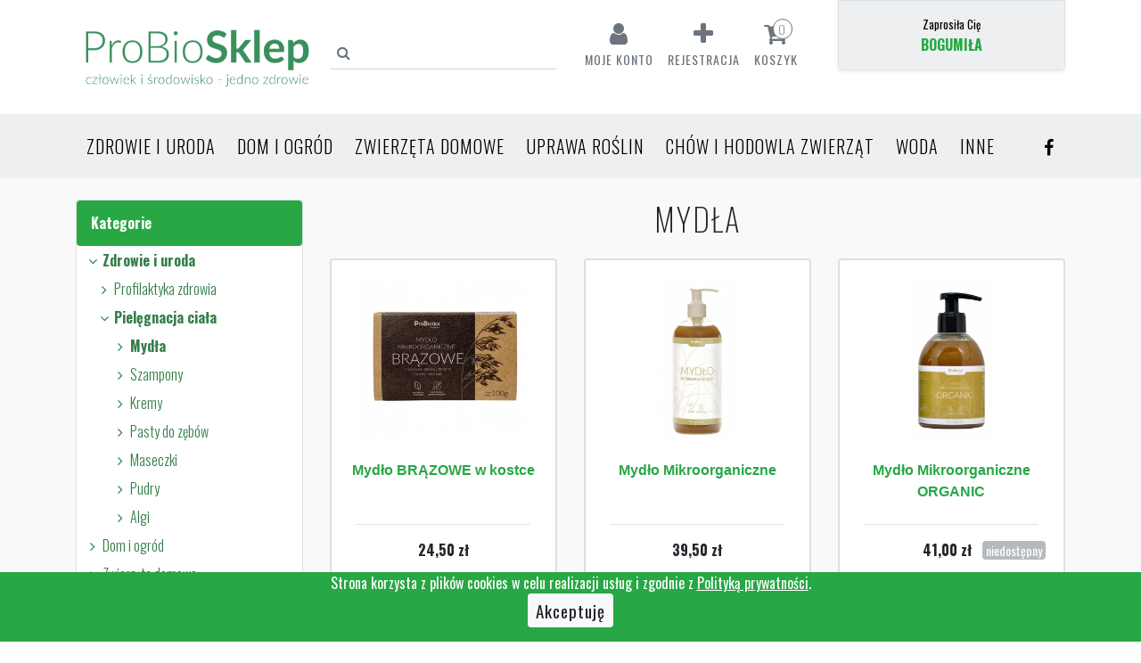

--- FILE ---
content_type: text/html; charset=UTF-8
request_url: https://bogusia.probiotics.pl/sklep/24/mydla
body_size: 10075
content:
<!DOCTYPE html><html lang="pl">
    <head>
                    <!-- Global site tag (gtag.js) - Google Analytics -->
            <script async src="https://www.googletagmanager.com/gtag/js?id=UA-70024730-5"></script>
            <script>
                window.dataLayer = window.dataLayer || [];
                function gtag() {
                    dataLayer.push(arguments);
                }
                gtag('js', new Date());

                gtag('config', 'UA-70024730-5');
            </script>
                <meta charset="utf-8">
        <meta http-equiv="X-UA-Compatible" content="IE=edge">
        <meta name="viewport" content="width=device-width, initial-scale=1, shrink-to-fit=no">
        <title>Mydła - ProBiotics Polska - Pożyteczne mikroorganizmy</title>                <link rel="stylesheet" href="https://stackpath.bootstrapcdn.com/bootstrap/4.5.2/css/bootstrap.min.css" integrity="sha384-JcKb8q3iqJ61gNV9KGb8thSsNjpSL0n8PARn9HuZOnIxN0hoP+VmmDGMN5t9UJ0Z" crossorigin="anonymous">
        <link href="/assets/css/font-awesome-4.7.0/css/font-awesome.min.css" rel="stylesheet" type="text/css">
        <link href="/assets/css/my-bootstrap.css?v=1769250631" rel="stylesheet" type="text/css">
        <link href="/assets/css/stylesheet.css?v=1769250631" rel="stylesheet" type="text/css">
        <link href="/assets/js/plugins/pace-1.0.2/themes/green/pace-theme-minimal.css" rel="stylesheet" type="text/css">
        <link href="/assets/js/plugins/OwlCarousel2-2.3.4/dist/assets/owl.carousel.min.css" rel="stylesheet" type="text/css">
        <link href="/assets/js/plugins/OwlCarousel2-2.3.4/dist/assets/owl.theme.default.min.css" rel="stylesheet" type="text/css">
        <link href="/assets/hc-menu/dist/hc-offcanvas-nav.css" rel="stylesheet" type="text/css">

        <link rel="icon" href="/assets/img/favicon.png">
            </head>
    <body class="-layout">
        <style>
    .hc-offcanvas-nav .nav-container, .hc-offcanvas-nav .nav-wrapper, .hc-offcanvas-nav ul,
    .hc-offcanvas-nav:not(.touch-device) li:not(.custom-content) a:hover {
        background: #fff;
    }   

    .hc-offcanvas-nav li:not(.custom-content) a {
        color: #333;
        border-bottom: 1px #eee solid;
    }

    .hc-offcanvas-nav li.nav-close a, .hc-offcanvas-nav li.nav-back a,
    .hc-offcanvas-nav li.nav-close a:hover, .hc-offcanvas-nav li.nav-back a:hover {
        background: #edeff1;
        border-top: 1px #eee solid;
    }

    .hc-offcanvas-nav h2 {
        color: #006621;
    }

    .hc-offcanvas-nav .nav-next span::before, .hc-offcanvas-nav li.nav-back span::before {
        border-color: #777;
    }

    .hc-offcanvas-nav a.nav-next {
        border-color: #eee;
    }

    .hc-nav-trigger {
        visibility: hidden;
    }
</style>
<header>
    <div class="container">
        <div class="row">
            <div class="col-6 col-lg-6">
                <div class="row">
                    <div class="col-4 pr-0 d-block d-lg-none">
                        <nav class="navbar-light">
                            <button class="navbar-toggler px-0 mt-3 border-0" type="button" id="navbar-menu-btn">
                                <span class="navbar-toggler-icon"></span>
                            </button>
                        </nav>
                    </div>
                    <div class="col-7 col-lg-6 pl-0 pl-lg-3 pr-0">
                        <a href="/" class="d-block"><img src="/assets/img/pbs-logo-2020-v2.png" alt="ProBioSklep" class="img-fluid py-4"></a>
                    </div>
                    <div class="col-6 d-none d-lg-block">
                        <form action="/szykaj" class="mt-4 pt-3 position-relative">
                            <input type="text" name="q" value="" class="form-control border-top-0 border-left-0 border-right-0" style="padding-left: 30px;" placeholder="" onfocus='this.placeholder = "szukaj"' onblur='this.placeholder = ""'>
                            <i class="fa fa-search fa-fw text-muted position-absolute" style="left: 5px; top: 27px;"></i>
                        </form>
                    </div>
                </div>
            </div>
            <div class="col-6 pl-0 col-lg-3">
                <ul class="nav justify-content-center nav-pills mt-3" id="user-menu">

                    <li class="nav-item"><div class="dropdown">
                            <a class="d-block pt-2 px-2 text-secondary" type="button" id="dropdownMenu1" data-toggle="dropdown" aria-haspopup="true" aria-expanded="true">
                                <i class="fa fa-user fa-fw fa-2x d-block mx-auto mb-1"></i> <span class="d-none d-lg-block">Moje konto</span>
                            </a>
                            <ul class="dropdown-menu" aria-labelledby="dropdownMenu1">
                                                                    <li class="dropdown-item"><a href="/logowanie" class="btn btn-sm btn-primary btn-block">Zaloguj się</a></li>
                                    <div class="dropdown-divider"></div>
                                                                <li class="dropdown-item"><a href="/konto/zamowienia">Zamówienia</a></li>
                                <li class="dropdown-item"><a href="/profil/dane">Moje dane</a></li>
                                                                                                            
                            </ul>
                        </div>
                    </li>
                                        <li class="nav-item">
                        <a href="/rejestracja" class="d-block pt-2 px-2 text-secondary"><i class="fa fa-plus fa-fw fa-2x d-block mx-auto mb-1"></i> <span class="d-none d-lg-block">Rejestracja</span></a>
                    </li>
                                                <li class="nav-item" id="cart-shortcut">
            <a href="/koszyk" class="d-block px-2 pt-2 position-relative text-secondary" id="cart-popover" data-placement="bottom" data-toggle="fake-popover">
                <i class="fa fa-shopping-cart fa-fw fa-2x d-block m-auto pb-1"></i> <span class="d-none d-lg-block">Koszyk</span>
                <span class="badge border border-secondary bg-white rounded-circle text-secondary position-absolute" style="top: 5px; right: 21%;" title="Ilość produktów w koszyku" id="cart-shortcut-total-quantity">0</span>
            </a>
        </li>
        <div id="cart-popover-content-wrapper" class="collapse">
            <div class="cart-popover-content-wrapper">
                <p class="text-muted text-center">Zawartość koszyka</p>
                <hr>
                                    <div class="alert alert-info text-center">
                        Koszyk jest pusty
                    </div>
                                
                <div class="cart-shortcut-body  collapse">
                    <div class="cart-shortcut-items">
                                            </div>
                    <div class="row">
                        <div class="col">
                            <span class="text-muted">Łączna wartość</span>
                        </div>
                        <div class="col text-right">
                            <strong class="cart-shortcut-total-gross-value"><span class="price">0,00 <span class="currency">zł</span></span></strong>
                        </div>
                    </div>                

                    <div class="row mt-4">
                        <div class="col-md-6">
                            <a href="/koszyk" class="btn btn-block btn-outline-secondary">Koszyk</a>
                        </div>
                        <div class="col-md-6">
                            <a href="/zamowienie" class="btn btn-block btn-success">Zamów</a>
                        </div>
                    </div>
                </div>
            </div>
        </div>
                        </ul>
            </div> 
                            <div class="col-12 col-lg-3 mb-4 mb-lg-0">
                    <div class="border rounded-bottom shadow-sm smooth-scroll" data-hash="card" style="cursor: pointer;">
                        <div class="bg-light pt-2">
                            <div class="row">
                                <div class="col-12 pb-3 text-center position-relative">
                                    <div>
                                        <div style="margin-top: 5px; color: #000;"><small>
                                                                                                    Zaprosiła Cię
                                                                                            </small>
                                        </div>
                                        <div class="text-uppercase text-success" style="font-family: Oswald"><b>Bogumiła</b></div>
                                    </div>
                                                                        
                                </div>
                            </div>
                        </div>
                        <div class="d-block d-lg-none p-4 p-lg-0" style="font-family: Oswald; font-weight: 200;">
                                                    </div>
                    </div>                        
                </div>  
                            
        </div>
    </div>

    <nav class="navbar navbar-expand-lg navbar-light bg-light d-none d-lg-block">
        <div class="container">
            <button class="navbar-toggler" type="button" data-toggle="collapse" data-target="#navbarSupportedContent" aria-controls="navbarSupportedContent" aria-expanded="false" aria-label="Toggle navigation">
                <span class="navbar-toggler-icon"></span>
            </button>
            <div class="collapse navbar-collapse" id="navbarSupportedContent">
                <ul class="navbar-nav"><li class="nav-item dropdown"><a href="/sklep/32/zdrowie-uroda" class="nav-link">Zdrowie i uroda</a><ul class="dropdown-menu"><li class="dropdown-submenu"><a href="/sklep/2/profilaktyka-zdrowia" class="dropdown-item">Profilaktyka zdrowia</a><ul class="dropdown-menu"><li><a href="/sklep/8/esencja-probiotyczna" class="dropdown-item">Esencja ProBiotyczna</a></li><li><a href="/sklep/9/probiotica" class="dropdown-item">ProBiotica</a></li><li><a href="/sklep/10/scd-xtra-life" class="dropdown-item">SCD Xtra Life</a></li><li><a href="/sklep/58/scd-xtra-life-spray" class="dropdown-item">SCD Xtra Life (spray)</a></li><li><a href="/sklep/56/wyroby-partnerskie-2" class="dropdown-item">Wyroby partnerskie</a></li></ul></li><li class="dropdown-submenu"><a href="/sklep/17/pielegnacja-ciala" class="dropdown-item">Pielęgnacja ciała</a><ul class="dropdown-menu"><li><a href="/sklep/24/mydla" class="dropdown-item">Mydła</a></li><li><a href="/sklep/68/szampony" class="dropdown-item">Szampony</a></li><li><a href="/sklep/60/kremy" class="dropdown-item">Kremy</a></li><li><a href="/sklep/61/pasty-zebow" class="dropdown-item">Pasty do zębów</a></li><li><a href="/sklep/18/maseczki" class="dropdown-item">Maseczki</a></li><li><a href="/sklep/31/pudry" class="dropdown-item">Pudry</a></li><li><a href="/sklep/23/algi" class="dropdown-item">Algi</a></li></ul></li></ul></li><li class="nav-item dropdown"><a href="/sklep/19/dom-ogrod" class="nav-link">Dom i ogród</a><ul class="dropdown-menu"><li class="dropdown-submenu"><a href="/sklep/33/dom-chemii" class="dropdown-item">Dom bez chemii</a><ul class="dropdown-menu"><li><a href="/sklep/49/probio-cleaner" class="dropdown-item">ProBio CLEANER</a></li><li><a href="/sklep/50/bioklean-soft" class="dropdown-item">BioKlean SOFT</a></li><li><a href="/sklep/53/bioklean-wash" class="dropdown-item">BioKlean WASH</a></li><li><a href="/sklep/63/mgielki-probiotyczne" class="dropdown-item">Mgiełki probiotyczne</a></li></ul></li><li><a href="/sklep/51/witalny-ogrod" class="dropdown-item">Witalny Ogród</a></li><li><a href="/sklep/22/szamba-oczyszczalnie-przydomowe" class="dropdown-item">Szamba i oczyszczalnie przydomowe</a></li></ul></li><li class="nav-item dropdown"><a href="/sklep/34/zwierzeta-domowe" class="nav-link">Zwierzęta domowe</a><ul class="dropdown-menu"><li><a href="/sklep/16/psy-probioanimalia-canis" class="dropdown-item">Psy - ProBioAnimalia CANIS</a></li><li><a href="/sklep/36/koty-probioanimalia-catus" class="dropdown-item">Koty - ProBioAnimalia CATUS</a></li></ul></li><li class="nav-item dropdown"><a href="/sklep/1/uprawa-roslin" class="nav-link">Uprawa roślin</a><ul class="dropdown-menu"><li><a href="/sklep/5/emfarma" class="dropdown-item">EmFarma</a></li><li><a href="/sklep/6/emfarma-plus" class="dropdown-item">EmFarma Plus</a></li><li><a href="/sklep/3/ema5" class="dropdown-item">Ema5</a></li><li><a href="/sklep/4/ema5-z-wrotyczem" class="dropdown-item">Ema5 z wrotyczem</a></li><li><a href="/sklep/55/alginit" class="dropdown-item">Alginit</a></li><li><a href="/sklep/35/witalny-ogrod" class="dropdown-item">Witalny ogród</a></li><li><a href="/sklep/71/probio-humus" class="dropdown-item">ProBio HUMUS</a></li><li><a href="/sklep/69/bio-n12" class="dropdown-item">BIO-N12</a></li><li><a href="/sklep/70/bio-red" class="dropdown-item">BIO-RED</a></li><li><a href="/sklep/73/bio-amino" class="dropdown-item">BIO-AMINO</a></li><li><a href="/sklep/20/bokashi" class="dropdown-item">Bokashi</a></li><li><a href="/sklep/59/wyroby-partnerskie-3" class="dropdown-item">Wyroby partnerskie</a></li></ul></li><li class="nav-item dropdown"><a href="/sklep/11/chow-hodowla-zwierzat" class="nav-link">Chów i hodowla zwierząt</a><ul class="dropdown-menu"><li><a href="/sklep/14/pro-biotyk-em15-drobiu" class="dropdown-item">Pro-Biotyk (em15) dla drobiu</a></li><li><a href="/sklep/66/pro-biotyk-em15-trzody-chlewnej" class="dropdown-item">Pro-Biotyk (em15) dla trzody chlewnej</a></li><li><a href="/sklep/65/pro-biotyk-em15-bydla-owiec-koz" class="dropdown-item">Pro-Biotyk (em15) dla bydła, owiec i kóz</a></li><li><a href="/sklep/67/pro-biotyk-em15-zakiszania" class="dropdown-item">Pro-Biotyk (em15) do zakiszania</a></li><li><a href="/sklep/29/probio-asekuracja" class="dropdown-item">ProBio ASekuracja</a></li><li><a href="/sklep/37/konie-probioanimalia-equus" class="dropdown-item">Konie - ProBioAnimalia EQUUS</a></li><li><a href="/sklep/13/apifarma" class="dropdown-item">ApiFarma</a></li><li><a href="/sklep/12/apibiofarma" class="dropdown-item">ApiBioFarma</a></li><li><a href="/sklep/74/apibiotic" class="dropdown-item">APIBIOTIC</a></li><li><a href="/sklep/15/volantor-golebie" class="dropdown-item">VOLANTOR (gołębie)</a></li></ul></li><li class="nav-item"><a href="/sklep/72/woda" class="nav-link">Woda</a></li><li class="nav-item dropdown"><a href="/sklep/25/inne" class="nav-link">Inne</a><ul class="dropdown-menu"><li><a href="/sklep/27/publikacje" class="dropdown-item">Publikacje</a></li><li><a href="/sklep/26/melasa-z-trzciny-cukrowej" class="dropdown-item">Melasa</a></li></ul></li></ul>                <ul class="navbar-nav ml-auto">
                    <li class="nav-item">
                        <a href="https://www.facebook.com/probioticspolska" target="_blank" class="nav-link"><i class="fa fa-facebook"></i></a>
                    </li>
                </ul>
            </div>
        </div>
    </nav>

</header>
        <div class="page-content-wrapper pt-4">

            <div class="container">

            
                <div class="row">
                                            <div class="col-3 d-none d-lg-block">
                            <div class="categories card position-sticky mb-4" style="top: 10px"><div class="card-body p-0"><h6 class="card-title bg-success font-weight-bold text-white mb-0 py-3 px-3 rounded">Kategorie</h6><div class="pl-2"><ul class="nav"><li class="nav-item w-100"><a title="Zdrowie i uroda" href="/sklep/32/zdrowie-uroda" class="text-truncate font-weight-light d-block nav-link py-1 px-0 active font-weight-bold" style="width: 90%"><i class="fa fa-angle-down fa-fw"></i>Zdrowie i uroda</a></li><li class="nav-item has-children"><ul class="nav" style="margin-left:13px"><ul class="nav"><li class="nav-item w-100"><a title="Profilaktyka zdrowia" href="/sklep/2/profilaktyka-zdrowia" class="text-truncate font-weight-light d-block nav-link py-1 px-0" style="width: 85%"><i class="fa fa-angle-right fa-fw"></i>Profilaktyka zdrowia</a></li><li class="nav-item w-100"><a title="Pielęgnacja ciała" href="/sklep/17/pielegnacja-ciala" class="text-truncate font-weight-light d-block nav-link py-1 px-0 active font-weight-bold" style="width: 85%"><i class="fa fa-angle-down fa-fw"></i>Pielęgnacja ciała</a></li><li class="nav-item"><ul class="nav" style="margin-left:18px"><ul class="nav"><li class="nav-item w-100"><a title="Mydła" href="/sklep/24/mydla" class="text-truncate font-weight-light d-block nav-link py-1 px-0 active font-weight-bold" style="width: 80%"><i class="fa fa-angle-right fa-fw"></i>Mydła</a></li><li class="nav-item w-100"><a title="Szampony" href="/sklep/68/szampony" class="text-truncate font-weight-light d-block nav-link py-1 px-0" style="width: 80%"><i class="fa fa-angle-right fa-fw"></i>Szampony</a></li><li class="nav-item w-100"><a title="Kremy" href="/sklep/60/kremy" class="text-truncate font-weight-light d-block nav-link py-1 px-0" style="width: 80%"><i class="fa fa-angle-right fa-fw"></i>Kremy</a></li><li class="nav-item w-100"><a title="Pasty do zębów" href="/sklep/61/pasty-zebow" class="text-truncate font-weight-light d-block nav-link py-1 px-0" style="width: 80%"><i class="fa fa-angle-right fa-fw"></i>Pasty do zębów</a></li><li class="nav-item w-100"><a title="Maseczki" href="/sklep/18/maseczki" class="text-truncate font-weight-light d-block nav-link py-1 px-0" style="width: 80%"><i class="fa fa-angle-right fa-fw"></i>Maseczki</a></li><li class="nav-item w-100"><a title="Pudry" href="/sklep/31/pudry" class="text-truncate font-weight-light d-block nav-link py-1 px-0" style="width: 80%"><i class="fa fa-angle-right fa-fw"></i>Pudry</a></li><li class="nav-item w-100"><a title="Algi" href="/sklep/23/algi" class="text-truncate font-weight-light d-block nav-link py-1 px-0" style="width: 80%"><i class="fa fa-angle-right fa-fw"></i>Algi</a></li></ul></ul></li></ul></ul></li><li class="nav-item w-100"><a title="Dom i ogród" href="/sklep/19/dom-ogrod" class="text-truncate font-weight-light d-block nav-link py-1 px-0" style="width: 90%"><i class="fa fa-angle-right fa-fw"></i>Dom i ogród</a></li><li class="nav-item w-100"><a title="Zwierzęta domowe" href="/sklep/34/zwierzeta-domowe" class="text-truncate font-weight-light d-block nav-link py-1 px-0" style="width: 90%"><i class="fa fa-angle-right fa-fw"></i>Zwierzęta domowe</a></li><li class="nav-item w-100"><a title="Uprawa roślin" href="/sklep/1/uprawa-roslin" class="text-truncate font-weight-light d-block nav-link py-1 px-0" style="width: 90%"><i class="fa fa-angle-right fa-fw"></i>Uprawa roślin</a></li><li class="nav-item w-100"><a title="Chów i hodowla zwierząt" href="/sklep/11/chow-hodowla-zwierzat" class="text-truncate font-weight-light d-block nav-link py-1 px-0" style="width: 90%"><i class="fa fa-angle-right fa-fw"></i>Chów i hodowla zwierząt</a></li><li class="nav-item w-100"><a title="Woda" href="/sklep/72/woda" class="text-truncate font-weight-light d-block nav-link py-1 px-0" style="width: 90%"><i class="fa fa-angle-right fa-fw"></i>Woda</a></li><li class="nav-item w-100"><a title="Inne" href="/sklep/25/inne" class="text-truncate font-weight-light d-block nav-link py-1 px-0" style="width: 90%"><i class="fa fa-angle-right fa-fw"></i>Inne</a></li></ul></div></div></div>                        </div>
                        <div class="col col-lg-9">
                            <nav aria-label="breadcrumb" class="collapse">
    <ol class="breadcrumb bg-white pl-1 pt-0 pb-0">
                <li class="breadcrumb-item small active">Mydła</li>
    </ol>
</nav>
<h1 class="mb-4 page-heading">Mydła</h1>

        <div class="row row-cols-1 row-cols-md-3">
                    <div class="col mb-4">
    <div class="card h-100 product-item">
        <div class="card-body pb-0">
            <a href="/246/mydlo-brazowe-kostce.html">
                <figure class="position-relative">
                    <img src="/assets/img/shop/products/mydlo-brazowe-kostce-15899753332752-sm.jpg" alt="Mydło BRĄZOWE w kostce" class="img-fluid mx-auto d-block mb-4" style="max-height: 180px;" data-src="" data-original-src="/assets/img/shop/products/mydlo-brazowe-kostce-15899753332752-sm.jpg">
                                        
                </figure>                
            </a>

            <div class="card-text text-center">
                <a href="/246/mydlo-brazowe-kostce.html" class="product-title card-title text-success font-weight-bold d-block mb-0">Mydło BRĄZOWE w kostce</a>
            </div>
                            <div class="action-buttons">
                    <a href="/koszyk/dodaj/246" title="Dodaj do koszyka" class="rounded border-success bg-white shadow btn-add-to-cart" data-img="/assets/img/shop/products/mydlo-brazowe-kostce-15899753332752-sm.jpg" data-name="Mydło BRĄZOWE w kostce" data-price="24,50"><i class="fa fa-shopping-cart fa-fw"></i></a>
                </div>
                    </div>
        <div class="card-footer product-meta text-center bg-white border-top-0 pb-4 pt-4">
            <hr class="mx-2 mt-0 border-top">
                            <span class="product-price font-weight-bold"><span class="price">24,50 <span class="currency">zł</span></span></span>
                                

            
            
                            
        </div>        
    </div>
</div>                    <div class="col mb-4">
    <div class="card h-100 product-item">
        <div class="card-body pb-0">
            <a href="/51/mydlo-mikroorganiczne.html">
                <figure class="position-relative">
                    <img src="/assets/img/shop/products/mydlo-mikroorganiczne-16025754160351-sm.jpg" alt="Mydło Mikroorganiczne" class="img-fluid mx-auto d-block mb-4" style="max-height: 180px;" data-src="/assets/img/shop/products/mydlo-mikroorganiczne-16025046830501-sm.jpg" data-original-src="/assets/img/shop/products/mydlo-mikroorganiczne-16025754160351-sm.jpg">
                                        
                </figure>                
            </a>

            <div class="card-text text-center">
                <a href="/51/mydlo-mikroorganiczne.html" class="product-title card-title text-success font-weight-bold d-block mb-0">Mydło Mikroorganiczne</a>
            </div>
                            <div class="action-buttons">
                    <a href="/koszyk/dodaj/51" title="Dodaj do koszyka" class="rounded border-success bg-white shadow btn-add-to-cart" data-img="/assets/img/shop/products/mydlo-mikroorganiczne-16025754160351-sm.jpg" data-name="Mydło Mikroorganiczne" data-price="39,50"><i class="fa fa-shopping-cart fa-fw"></i></a>
                </div>
                    </div>
        <div class="card-footer product-meta text-center bg-white border-top-0 pb-4 pt-4">
            <hr class="mx-2 mt-0 border-top">
                            <span class="product-price font-weight-bold"><span class="price">39,50 <span class="currency">zł</span></span></span>
                                

            
            
                            
        </div>        
    </div>
</div>                    <div class="col mb-4">
    <div class="card h-100 product-item">
        <div class="card-body pb-0">
            <a href="/239/mydlo-mikroorganiczne-organic.html">
                <figure class="position-relative">
                    <img src="/assets/img/shop/products/mydlo-mikroorganiczne-organic-1594125244656-sm.png" alt="Mydło Mikroorganiczne ORGANIC" class="img-fluid mx-auto d-block mb-4" style="max-height: 180px;" data-src="" data-original-src="/assets/img/shop/products/mydlo-mikroorganiczne-organic-1594125244656-sm.png">
                                        
                </figure>                
            </a>

            <div class="card-text text-center">
                <a href="/239/mydlo-mikroorganiczne-organic.html" class="product-title card-title text-success font-weight-bold d-block mb-0">Mydło Mikroorganiczne ORGANIC</a>
            </div>
                    </div>
        <div class="card-footer product-meta text-right bg-white border-top-0 pb-4 pt-4">
            <hr class="mx-2 mt-0 border-top">
                            <span class="product-price font-weight-bold"><span class="price">41,00 <span class="currency">zł</span></span></span>
                                

                            <small class="badge badge-secondary ml-2 px-1">niedostępny</small>
            
                            
        </div>        
    </div>
</div>                    <div class="col mb-4">
    <div class="card h-100 product-item">
        <div class="card-body pb-0">
            <a href="/100/mydlo-mikroorganiczne-zielone.html">
                <figure class="position-relative">
                    <img src="/assets/img/shop/products/mydlo-mikroorganiczne-zielone-15941252833566-sm.jpg" alt="Mydło Mikroorganiczne ZIELONE" class="img-fluid mx-auto d-block mb-4" style="max-height: 180px;" data-src="" data-original-src="/assets/img/shop/products/mydlo-mikroorganiczne-zielone-15941252833566-sm.jpg">
                                        
                </figure>                
            </a>

            <div class="card-text text-center">
                <a href="/100/mydlo-mikroorganiczne-zielone.html" class="product-title card-title text-success font-weight-bold d-block mb-0">Mydło Mikroorganiczne ZIELONE</a>
            </div>
                            <div class="action-buttons">
                    <a href="/koszyk/dodaj/100" title="Dodaj do koszyka" class="rounded border-success bg-white shadow btn-add-to-cart" data-img="/assets/img/shop/products/mydlo-mikroorganiczne-zielone-15941252833566-sm.jpg" data-name="Mydło Mikroorganiczne ZIELONE" data-price="54,00"><i class="fa fa-shopping-cart fa-fw"></i></a>
                </div>
                    </div>
        <div class="card-footer product-meta text-center bg-white border-top-0 pb-4 pt-4">
            <hr class="mx-2 mt-0 border-top">
                            <span class="product-price font-weight-bold"><span class="price">54,00 <span class="currency">zł</span></span></span>
                                

            
            
                            
        </div>        
    </div>
</div>                    <div class="col mb-4">
    <div class="card h-100 product-item">
        <div class="card-body pb-0">
            <a href="/71/mydlo-zielone-kostce.html">
                <figure class="position-relative">
                    <img src="/assets/img/shop/products/mydlo-zielone-kostce-15899753588252-sm.jpg" alt="Mydło zielone w kostce" class="img-fluid mx-auto d-block mb-4" style="max-height: 180px;" data-src="/assets/img/shop/products/mydlo-zielone-kostce-15983459008395-sm.jpg" data-original-src="/assets/img/shop/products/mydlo-zielone-kostce-15899753588252-sm.jpg">
                                        
                </figure>                
            </a>

            <div class="card-text text-center">
                <a href="/71/mydlo-zielone-kostce.html" class="product-title card-title text-success font-weight-bold d-block mb-0">Mydło zielone w kostce</a>
            </div>
                            <div class="action-buttons">
                    <a href="/koszyk/dodaj/71" title="Dodaj do koszyka" class="rounded border-success bg-white shadow btn-add-to-cart" data-img="/assets/img/shop/products/mydlo-zielone-kostce-15899753588252-sm.jpg" data-name="Mydło zielone w kostce" data-price="32,50"><i class="fa fa-shopping-cart fa-fw"></i></a>
                </div>
                    </div>
        <div class="card-footer product-meta text-center bg-white border-top-0 pb-4 pt-4">
            <hr class="mx-2 mt-0 border-top">
                            <span class="product-price font-weight-bold"><span class="price">32,50 <span class="currency">zł</span></span></span>
                                

            
            
                            
        </div>        
    </div>
</div>                    <div class="col mb-4">
    <div class="card h-100 product-item">
        <div class="card-body pb-0">
            <a href="/251/naturalna-myjka-ciala.html">
                <figure class="position-relative">
                    <img src="/assets/img/shop/products/woreczki-jutowe-100g-pbp-16046581019916-sm.jpg" alt="Naturalna myjka do ciała" class="img-fluid mx-auto d-block mb-4" style="max-height: 180px;" data-src="/assets/img/shop/products/naturalna-myjka-ciala-16046586678562-sm.jpg" data-original-src="/assets/img/shop/products/woreczki-jutowe-100g-pbp-16046581019916-sm.jpg">
                                        
                </figure>                
            </a>

            <div class="card-text text-center">
                <a href="/251/naturalna-myjka-ciala.html" class="product-title card-title text-success font-weight-bold d-block mb-0">Naturalna myjka do ciała</a>
            </div>
                    </div>
        <div class="card-footer product-meta text-right bg-white border-top-0 pb-4 pt-4">
            <hr class="mx-2 mt-0 border-top">
                            <span class="product-price font-weight-bold"><span class="price">11,00 <span class="currency">zł</span></span></span>
                                

                            <small class="badge badge-secondary ml-2 px-1">niedostępny</small>
            
                            
        </div>        
    </div>
</div>            </div>
                        </div>                
                                    </div>
            </div>
        </div>

        <footer class="bg-dark text-white py-4">
    <div class="container">
        <div class="row">
            <div class="col-12 col-lg-4">
                <h6 class="text-uppercase">Kontakt</h6>
                
                
                <div class="py-2" style="cursor: pointer;">
                    <div class="row">
                                                <div class="col-12 text-white">
                                                    <div style="margin-top: 10px;"><small>Zaprosiła                                    Cię</small></div>
                                                                <div class="text-uppercase"><b>Bogumiła</b>
                            </div>
                        </div>
                                            </div>
                </div>
                <div class="mb-4 pb-4" style="border-bottom: 2px #fff solid;">
                                        tel. 661416380<br>
                                                            mail: bogusia@partners.com.pl<br>
                                    </div>
                <p class="small">Administrator sklepu: ProBiotics Polska Sp. z o.o.<br>
                    ul. Menueta 26, 02-827 Warszawa<br>
                    NIP: 668-192-97-56, REGON 0000325182
                </p>
                            </div>
            <div class="col-12 col-lg-3">
                <h6 class="text-uppercase">Informacje</h6>
                <ul class="nav flex-column text-white mb-4 mb-lg-0">
                    <li><a
                            href="/cennik">Cennik</a>
                    </li>
                    <li><a
                            href="/strona/dostawa">Warunki
                            dostawy</a></li>
                    <li><a
                            href="/strona/reklamacja">Reklamacje
                            i zwroty</a></li>
                    <li><a href="/pliki/regulaminy/regulamin-sklepu-internetowego-probiotics-4.pdf"
                            target="_blank">Regulamin Sklepu</a></li>
                            <li><a href="/pliki/regulaminy/regulamin-programu-lojalnosciowego-emwici-2020-10-01.pdf"
                            target="_blank">Regulamin Programu Lojalnościowego</a></li>
                    <li><a
                            href="/strona/polityka-prywatnosci">Ciasteczka
                            (cookies)</a></li>
                    <li><a href="/pliki/ochrona-danych-osobowych.pdf" target="_blank">Ochrona danych osobowych</a></li>
                    <li><a href="http://www.probiotics.pl/probio-emy/dowiedz-sie-wiecej.html" target="_blank">Dowiedz
                            się więcej</a></li>
                    <li><a
                            href="/kontakt">Kontakt</a>
                    </li>
                </ul>
            </div>
            <div class="col-12 col-lg-5">
                <img src="/assets/img/shop/banner-imoje-2025.jpg" class="img-fluid rounded">
            </div>
        </div>
    </div>
</footer>
<div class="modal fade" id="cartModal" tabindex="-1" aria-labelledby="exampleModalLabel" aria-hidden="true">
    <div class="modal-dialog modal-lg">
        <div class="modal-content">
            <div class="modal-body loader">
                <div class="text-center">Proszę czekać</div><br>
                <div class="progress" style="margin-bottom: 0;">
                    <div class="progress-bar progress-bar-striped progress-bar-success active" style="width: 100%">
                    </div>
                </div>
            </div>
            <div class="modal-header collapse">
                <h5 class="modal-title" id="exampleModalLabel">Dodałeś przedmiot do koszyka</h5>
                <button type="button" class="close" data-dismiss="modal" aria-label="Close">
                    <span aria-hidden="true">&times;</span>
                </button>
            </div>
            <div class="modal-body collapse">

            </div>
            <div class="modal-footer collapse">
                <div class="row">
                    <div class="col">
                        <button type="button" class="btn btn-outline-secondary btn-block" data-dismiss="modal">Kontynuuj
                            zakupy</button>
                    </div>
                    <div class="col d-none d-lg-block"></div>
                    <div class="col">
                        <a href="/koszyk" class="btn btn-success btn-block">Przejdź do koszyka</a>
                    </div>
                </div>
            </div>
        </div>
    </div>
</div>
<div id="gdpr-box" class="cookies-accept bg-success text-white">
    <p class="text-center">Strona korzysta z plików cookies w celu realizacji usług i zgodnie z <a
            href="/strona/polityka-prywatnosci" class="text-white text-decoration-underline"><u>Polityką
                prywatności</u></a>.<br><button class="btn btn-sm btn-light gdpr-button-accept">Akceptuję</button></p>
</div>
        <nav id="main-nav"><ul><li class="zdrowie-uroda"><a title="Zdrowie i uroda" href="/sklep/32/zdrowie-uroda" class="">Zdrowie i uroda</a><ul><li class="profilaktyka-zdrowia"><a title="Profilaktyka zdrowia" href="/sklep/2/profilaktyka-zdrowia" class="">Profilaktyka zdrowia</a><ul><li class="esencja-probiotyczna"><a title="Esencja ProBiotyczna" href="/sklep/8/esencja-probiotyczna" class="">Esencja ProBiotyczna</a></li><li class="probiotica"><a title="ProBiotica" href="/sklep/9/probiotica" class="">ProBiotica</a></li><li class="scd-xtra-life"><a title="SCD Xtra Life" href="/sklep/10/scd-xtra-life" class="">SCD Xtra Life</a></li><li class="scd-xtra-life-spray"><a title="SCD Xtra Life (spray)" href="/sklep/58/scd-xtra-life-spray" class="">SCD Xtra Life (spray)</a></li><li class="wyroby-partnerskie-2"><a title="Wyroby partnerskie" href="/sklep/56/wyroby-partnerskie-2" class="">Wyroby partnerskie</a></li></ul></li><li class="pielegnacja-ciala"><a title="Pielęgnacja ciała" href="/sklep/17/pielegnacja-ciala" class="">Pielęgnacja ciała</a><ul><li class="mydla"><a title="Mydła" href="/sklep/24/mydla" class="">Mydła</a></li><li class="szampony"><a title="Szampony" href="/sklep/68/szampony" class="">Szampony</a></li><li class="kremy"><a title="Kremy" href="/sklep/60/kremy" class="">Kremy</a></li><li class="pasty-zebow"><a title="Pasty do zębów" href="/sklep/61/pasty-zebow" class="">Pasty do zębów</a></li><li class="maseczki"><a title="Maseczki" href="/sklep/18/maseczki" class="">Maseczki</a></li><li class="pudry"><a title="Pudry" href="/sklep/31/pudry" class="">Pudry</a></li><li class="algi"><a title="Algi" href="/sklep/23/algi" class="">Algi</a></li></ul></li></ul></li><li class="dom-ogrod"><a title="Dom i ogród" href="/sklep/19/dom-ogrod" class="">Dom i ogród</a><ul><li class="dom-chemii"><a title="Dom bez chemii" href="/sklep/33/dom-chemii" class="">Dom bez chemii</a><ul><li class="probio-cleaner"><a title="ProBio CLEANER" href="/sklep/49/probio-cleaner" class="">ProBio CLEANER</a></li><li class="bioklean-soft"><a title="BioKlean SOFT" href="/sklep/50/bioklean-soft" class="">BioKlean SOFT</a></li><li class="bioklean-wash"><a title="BioKlean WASH" href="/sklep/53/bioklean-wash" class="">BioKlean WASH</a></li><li class="mgielki-probiotyczne"><a title="Mgiełki probiotyczne" href="/sklep/63/mgielki-probiotyczne" class="">Mgiełki probiotyczne</a></li></ul></li><li class="witalny-ogrod"><a title="Witalny Ogród" href="/sklep/51/witalny-ogrod" class="">Witalny Ogród</a></li><li class="szamba-oczyszczalnie-przydomowe"><a title="Szamba i oczyszczalnie przydomowe" href="/sklep/22/szamba-oczyszczalnie-przydomowe" class="">Szamba i oczyszczalnie przydomowe</a></li></ul></li><li class="zwierzeta-domowe"><a title="Zwierzęta domowe" href="/sklep/34/zwierzeta-domowe" class="">Zwierzęta domowe</a><ul><li class="psy-probioanimalia-canis"><a title="Psy - ProBioAnimalia CANIS" href="/sklep/16/psy-probioanimalia-canis" class="">Psy - ProBioAnimalia CANIS</a></li><li class="koty-probioanimalia-catus"><a title="Koty - ProBioAnimalia CATUS" href="/sklep/36/koty-probioanimalia-catus" class="">Koty - ProBioAnimalia CATUS</a></li></ul></li><li class="uprawa-roslin"><a title="Uprawa roślin" href="/sklep/1/uprawa-roslin" class="">Uprawa roślin</a><ul><li class="emfarma"><a title="EmFarma" href="/sklep/5/emfarma" class="">EmFarma</a></li><li class="emfarma-plus"><a title="EmFarma Plus" href="/sklep/6/emfarma-plus" class="">EmFarma Plus</a></li><li class="ema5"><a title="Ema5" href="/sklep/3/ema5" class="">Ema5</a></li><li class="ema5-z-wrotyczem"><a title="Ema5 z wrotyczem" href="/sklep/4/ema5-z-wrotyczem" class="">Ema5 z wrotyczem</a></li><li class="alginit"><a title="Alginit" href="/sklep/55/alginit" class="">Alginit</a></li><li class="witalny-ogrod"><a title="Witalny ogród" href="/sklep/35/witalny-ogrod" class="">Witalny ogród</a></li><li class="probio-humus"><a title="ProBio HUMUS" href="/sklep/71/probio-humus" class="">ProBio HUMUS</a></li><li class="bio-n12"><a title="BIO-N12" href="/sklep/69/bio-n12" class="">BIO-N12</a></li><li class="bio-red"><a title="BIO-RED" href="/sklep/70/bio-red" class="">BIO-RED</a></li><li class="bio-amino"><a title="BIO-AMINO" href="/sklep/73/bio-amino" class="">BIO-AMINO</a></li><li class="bokashi"><a title="Bokashi" href="/sklep/20/bokashi" class="">Bokashi</a></li><li class="wyroby-partnerskie-3"><a title="Wyroby partnerskie" href="/sklep/59/wyroby-partnerskie-3" class="">Wyroby partnerskie</a></li></ul></li><li class="chow-hodowla-zwierzat"><a title="Chów i hodowla zwierząt" href="/sklep/11/chow-hodowla-zwierzat" class="">Chów i hodowla zwierząt</a><ul><li class="pro-biotyk-em15-drobiu"><a title="Pro-Biotyk (em15) dla drobiu" href="/sklep/14/pro-biotyk-em15-drobiu" class="">Pro-Biotyk (em15) dla drobiu</a></li><li class="pro-biotyk-em15-trzody-chlewnej"><a title="Pro-Biotyk (em15) dla trzody chlewnej" href="/sklep/66/pro-biotyk-em15-trzody-chlewnej" class="">Pro-Biotyk (em15) dla trzody chlewnej</a></li><li class="pro-biotyk-em15-bydla-owiec-koz"><a title="Pro-Biotyk (em15) dla bydła, owiec i kóz" href="/sklep/65/pro-biotyk-em15-bydla-owiec-koz" class="">Pro-Biotyk (em15) dla bydła, owiec i kóz</a></li><li class="pro-biotyk-em15-zakiszania"><a title="Pro-Biotyk (em15) do zakiszania" href="/sklep/67/pro-biotyk-em15-zakiszania" class="">Pro-Biotyk (em15) do zakiszania</a></li><li class="probio-asekuracja"><a title="ProBio ASekuracja" href="/sklep/29/probio-asekuracja" class="">ProBio ASekuracja</a></li><li class="konie-probioanimalia-equus"><a title="Konie - ProBioAnimalia EQUUS" href="/sklep/37/konie-probioanimalia-equus" class="">Konie - ProBioAnimalia EQUUS</a></li><li class="apifarma"><a title="ApiFarma" href="/sklep/13/apifarma" class="">ApiFarma</a></li><li class="apibiofarma"><a title="ApiBioFarma" href="/sklep/12/apibiofarma" class="">ApiBioFarma</a></li><li class="apibiotic"><a title="APIBIOTIC" href="/sklep/74/apibiotic" class="">APIBIOTIC</a></li><li class="volantor-golebie"><a title="VOLANTOR (gołębie)" href="/sklep/15/volantor-golebie" class="">VOLANTOR (gołębie)</a></li></ul></li><li class="woda"><a title="Woda" href="/sklep/72/woda" class="">Woda</a></li><li class="inne"><a title="Inne" href="/sklep/25/inne" class="">Inne</a><ul><li class="publikacje"><a title="Publikacje" href="/sklep/27/publikacje" class="">Publikacje</a></li><li class="melasa-z-trzciny-cukrowej"><a title="Melasa" href="/sklep/26/melasa-z-trzciny-cukrowej" class="">Melasa</a></li></ul></li></ul></nav>
        <script src="https://ajax.googleapis.com/ajax/libs/jquery/3.5.1/jquery.min.js"></script>
        <script src="https://cdn.jsdelivr.net/npm/popper.js@1.16.0/dist/umd/popper.min.js" integrity="sha384-Q6E9RHvbIyZFJoft+2mJbHaEWldlvI9IOYy5n3zV9zzTtmI3UksdQRVvoxMfooAo" crossorigin="anonymous"></script>
        <script src="https://stackpath.bootstrapcdn.com/bootstrap/4.5.0/js/bootstrap.min.js" integrity="sha384-OgVRvuATP1z7JjHLkuOU7Xw704+h835Lr+6QL9UvYjZE3Ipu6Tp75j7Bh/kR0JKI" crossorigin="anonymous"></script>
        <script src="/assets/js/plugins/wnumb-1.1.0/wNumb.js"></script>
        <script src="/assets/js/plugins/pace-1.0.2/pace.min.js"></script>
        <script src="/assets/js/plugins/OwlCarousel2-2.3.4/dist/owl.carousel.min.js"></script>
        <script src="/assets/js/plugins/jquery.cookie.js"></script>
        <script src="/assets/hc-menu/dist/hc-offcanvas-nav.js"></script>
                        <script>
                //numeral.locale('pl');
                //numeral.defaultFormat('0,0.0');
                var moneyFormat = wNumb({
                    mark: ',',
                    thousand: ' ',
                    prefix: '',
                    suffix: ' zł',
                    decimals: 2
                });
                var numberFormat = wNumb({
                    mark: ',',
                    thousand: ' ',
                    prefix: '',
                    suffix: ''
                });

        </script>
        <script >
    //<!--
            //<script>
            $(function () {
                $('#cart-popover').click(function (e) {
                    e.preventDefault();
                    $(this).blur();
                });
                if ($(window).width() > 768) {


                    $('#cart-popover').popover({
                        trigger: 'click',
                        html: true,
                        animation: true,
                        container: 'body',
                        content: function () {
                            console.log('get popover html');
                            return $('#cart-popover-content-wrapper').html();
                        }
                    });
                } else {
                    $('#cart-popover').click(function(){
                        location = '/koszyk';
                    });
                }
            });
            //</script>
        
    //-->
</script>
<script >
    //<!--
    //<script>
    var gCart, gCartUpToDate = false;

    $(function() {

        $('body').on('click', function(e) {
            $('[data-toggle=popover], [data-toggle=fake-popover]').each(function() {
                if (!$(this).is(e.target) && $(this).has(e.target).length === 0 && $('.popover')
                    .has(e.target).length === 0) {
                    (($(this).popover('hide').data('bs.popover') || {}).inState || {}).click =
                        false; // fix for BS 3.3.6
                }
            });
        });

        $('[data-toggle=dropdown]').click(function() {
            $('[data-toggle=popover], [data-toggle=fake-popover]').each(function() {
                $(this).popover('hide');
            });
        });
        $('[data-toggle=tooltip]').tooltip({
            container: 'body'
        });
        $('[data-toggle=popover]').popover({
            container: 'body'
        });
        // This will make the cookie bar disappear when the accept button is clicked
        $('.gdpr-button-accept').click(function() {
            $('#gdpr-box').fadeOut('slow');

            //if (!$('.cookies-accept').is()) {

            // Add the cookie. It will remain for a year
            $.cookie('cookiebar', 1, {
                expires: 365,
                domain: '.probiotics.pl',
                path: '/'
            });
            //}
            return false;
        });

        // If the cookie is true, don't show the cookie bar
        if ($.cookie('cookiebar') != '1') {
            $('#gdpr-box').css({
                'display': 'block'
            });
        }

        $(document).on('click', '.btn-add-to-cart', function(e) {
            e.preventDefault();

            $('#cart-popover').popover('hide');

            var that = $(this);
            var modal = $('#cartModal'),
                content = '';

            $.post($(this).attr('href') + '?modal=true', {}, function(response) {
                if (response.result === true) {

                    gCart = response.cart;

                    content = '<div class="row">' +
                        '<div class="col-4 col-lg-2">' +
                        '<figure><img src="' + $(that).data('img') +
                        '" class="img-fluid mx-auto py-2 px-4 border rounded" style="max-height: 100px;" /></figure>' +
                        '</div>' +
                        '<div class="col-8 col-lg-10">' +
                        '<h6 class="font-weight-bold">' + $(that).data('name') + '</h6>' +
                        '<div>' + moneyFormat.to(response.item.grossValue) +
                        ' <span class="text-muted">(' + response.item.quantity +
                        ' szt.)</span></div>' +
                        '</div>' +
                        '</div>';

                    if (response.suggests.length) {
                        //
                        content += '<hr><h5>Sugerowane produkty</h5><div class="row row-flex d-none d-lg-flex">';
                        
                        $.each(response.suggests, function(i, item){
                            content += '<div class="col"><div class="card h-100"><div class="card-body text-center"><figure><a href="' + item.url + '"><img src="' + item.image + '" alt="" class="img-fluid" style="max-height: 125px;"></a></figure><a href="' + item.url + '">' + item.name + '</a></div><div class="card-footer text-center bg-transparent border-top-0 pt-0"><span class="font-weight-bold">' + numberFormat.to(item.price) + ' zł</span></div></div></div>';
                        });
                        
                        content += '</div>';
                    }

                    $(modal).find('.modal-body:eq(1)').html(content);

                    $(modal).find('.modal-header').css('display', 'flex');
                    $(modal).find('.modal-footer, .modal-body:eq(1)').show();
                    $(modal).find('.modal-body:eq(0)').hide();

                    updateCartShortcut();
                }
            }, 'json');


            //
            $(modal).modal('show');
        });

        $('#cartModal').on('hidden.bs.modal', function() {
            var modal = $(this);
            $(modal).find('.modal-body:eq(1)').html('');
            $(modal).find('.modal-header, .modal-footer, .modal-body:eq(1)').hide();
            $(modal).find('.modal-body:eq(0)').show();
        });
    });

    function updateCartShortcut() {

        var cart = gCart;
        var cartWrapper = $('#cart-popover-content-wrapper'),
            cartBody = $(cartWrapper).find('.cart-shortcut-body'),
            cartItems = $(cartBody).find('.cart-shortcut-items');

        $('#cart-shortcut-total-quantity').html(parseInt(cart.itemsCount));

        if (!cart.itemsCount) {
            $(cartBody).addClass('collapse');
            return;
        }

        $(cartWrapper).find('.alert').addClass('collapse');
        $(cartBody).removeClass('collapse');
        $(cartItems).html('');
        var imagesm;
        $.each(cart.items, function(i, item) {

            imagesm = item.image.replace('.', '-sm.');

            var row = '<div class="row">' +
                '<div class="col-2">' +
                '<a href="' + item.url + '"><img src="' + item.imagesm +
                '" class="img-fluid d-block mr-auto"></a>' +
                '</div>' +
                '<div class="col-10">' +
                '<a href="' + item.url + '">' + item.name + '</a>' +
                '<div class="row">' +
                '<div class="col-4"><span class="text-muted">' + item.quantity + ' szt.</span></div>' +
                '<div class="col-8 text-right">' + moneyFormat.to(item.totalGrossValue) + '</div>' +
                '</div>' // row
                +
                '</div>' +
                '</div><hr>';
            $(cartItems).append(row);
        });

        $(cartBody).find('.cart-shortcut-total-gross-value').html(moneyFormat.to(cart.totalGrossValue));
    }

    //</script>

    //-->
</script>        <script>

            function smoothScroll(target) {

                $('html, body').animate({
                    scrollTop: ($(target).offset().top - 50)
                }, 500);
            }

            $(function () {
// as a jQuery plugin
                var $nav = $('#main-nav').hcOffcanvasNav({
                    insertClose: true,
                    insertBack: true,
                    labelClose: 'Menu',
                    labelBack: 'Powrót',
                    levelTitleAsBack: true
                });
                var Nav = $nav.data('hcOffcanvasNav');
                $('#navbar-menu-btn').click(function () {
                    Nav.open();
                });

                $('.product-item figure').mouseover(function () {
                    var imgTag = $(this).find('img:eq(0)');
                    src = $(imgTag).data('src');
                    if (src.length && src != $(imgTag).attr('src')) {
                        var img = new Image();
                        img.src = src;
                        img.onload = function () {
                            $(imgTag).css('opacity', 0);
                            $(imgTag).attr('src', src);
                            $(imgTag).stop().animate({opacity: 1}, 'slow');
                        }
                    }
                }).mouseleave(function () {
                    var imgTag = $(this).find('img:eq(0)');
                    src = $(imgTag).data('original-src');
                    if (src.length) {
                        $(imgTag).attr('src', src).css('opacity', 1);
                    }
                });
            });
        </script>       
    </body>
</html>

--- FILE ---
content_type: text/css
request_url: https://bogusia.probiotics.pl/assets/css/my-bootstrap.css?v=1769250631
body_size: 1015
content:
@import url('https://fonts.googleapis.com/css2?family=Oswald:wght@200;300;400;700&display=swap');
@import url('https://fonts.googleapis.com/css2?family=Lato:wght@300;400;700&display=swap');
body, .popover {
    font-family: Oswald, sans-serif;
}

.popover-body {
    font-weight: 200;
}

a {
    color: #347F4A;
}

a:hover, a:focus {
    color: #19692c;
    text-decoration: none;
}

.badge {
    font-weight: 200;
    font-size: 14px;
}

footer a, footer a:hover, footer a:focus {
    color: #fff;
}

.nav-pills .nav-link.active, .nav-pills .show>.nav-link {
    background-color: transparent;
}

.dropdown-item.active, .dropdown-item:active, .dropdown-item:focus {
    background-color: #347F4A;
}

.navbar-expand-lg .navbar-nav .nav-link {
    text-transform: uppercase;
    font-size: 20px;
    letter-spacing: 1px;
    white-space: nowrap;
    color: #000!important;
    font-weight: 300;
    text-shadow: 1px 1px #fff;
    padding: 13px 12px;
}

.navbar-nav li a:hover, .navbar-nav li a:active {
    color: #347F4A!important;
}

.dropdown-menu li a:active,
.dropdown-menu li a:focus {
    color: #fff!important;
    text-shadow: none;
}

.navbar-nav .dropdown-menu a {
    font-size: 18px;
    text-transform: none;
    font-weight: 200;
}

.bg-light {
    background-color: #edeff1!important;
}

.form-control, label:not(.form-check-label) {
    font-weight: 200;
    letter-spacing: 0.03em;
    font-size: 19px;
}

.form-control {
    font-size: 1rem;
    font-weight: 200;
    letter-spacing: 0.5px;
}

fieldset {
    margin-top: 20px;
}

legend {
    font-weight: 600;
    text-transform: uppercase;
    border-bottom: 1px #cdcdcd solid;
}

input[type="checkbox"], input[type="radio"] {
    box-sizing: border-box;
    padding: 0;
    margin-right: 5px;
}

.btn {
    font-size: 19px;
    letter-spacing: 1px;
}

.nav-tabs .nav-link {
    border-bottom-width: 0!important;
}

.nav-tabs .nav-link.active {
    background-color: #19692c;
    color: #fff;
}

@media only screen and (max-width: 576px) {
    .nav-tabs .nav-link.active.flex-sm-fill {
        border-bottom: 1px rgb(222, 226, 230) solid;
        border-radius: 4px;
    }
    
    .nav-tabs.flex-column {
        border-bottom-width: 0;
    }
}
/*
.alert, .btn, .popover, .form-control, .panel, .navbar, .nav-pills>li>a {
    border-radius: 0;
}

.alert {
    border-width: 0;
}

.navbar-inverse {
    background: #01c26e;
    border-width: 0;
}

.navbar-inverse .navbar-nav>.active>a, .navbar-inverse .navbar-nav>.active>a:focus, .navbar-inverse .navbar-nav>.active>a:hover {
    background: transparent;
    border-bottom-color: #1dbb55;
}

.navbar-inverse .navbar-nav>li>a, .navbar-inverse .navbar-nav>li>a:focus, .navbar-inverse .navbar-nav>li>a:hover, .navbar-inverse .navbar-nav>li>a:active {
    color: #fff;
    border-bottom: 4px transparent solid;
    padding-bottom: 11px;
}

.navbar-inverse .navbar-nav>li>a:focus, .navbar-inverse .navbar-nav>li>a:hover, .navbar-inverse .navbar-nav>li>a:active {
    border-bottom-color: #1dbb55;
}

.navbar-inverse .navbar-nav>li>a {
    text-transform: uppercase;
}

.navbar .navbar-collapse {
    padding-left: 0;
}

.panel-default {
    border-width: 0;
}

.panel-default .panel-heading {
    background: transparent;
    border-color: #eee;
}

.panel-default .panel-footer {
    background: #fff;
}

.has-error label {
    color: #a94442!important;
}
*/